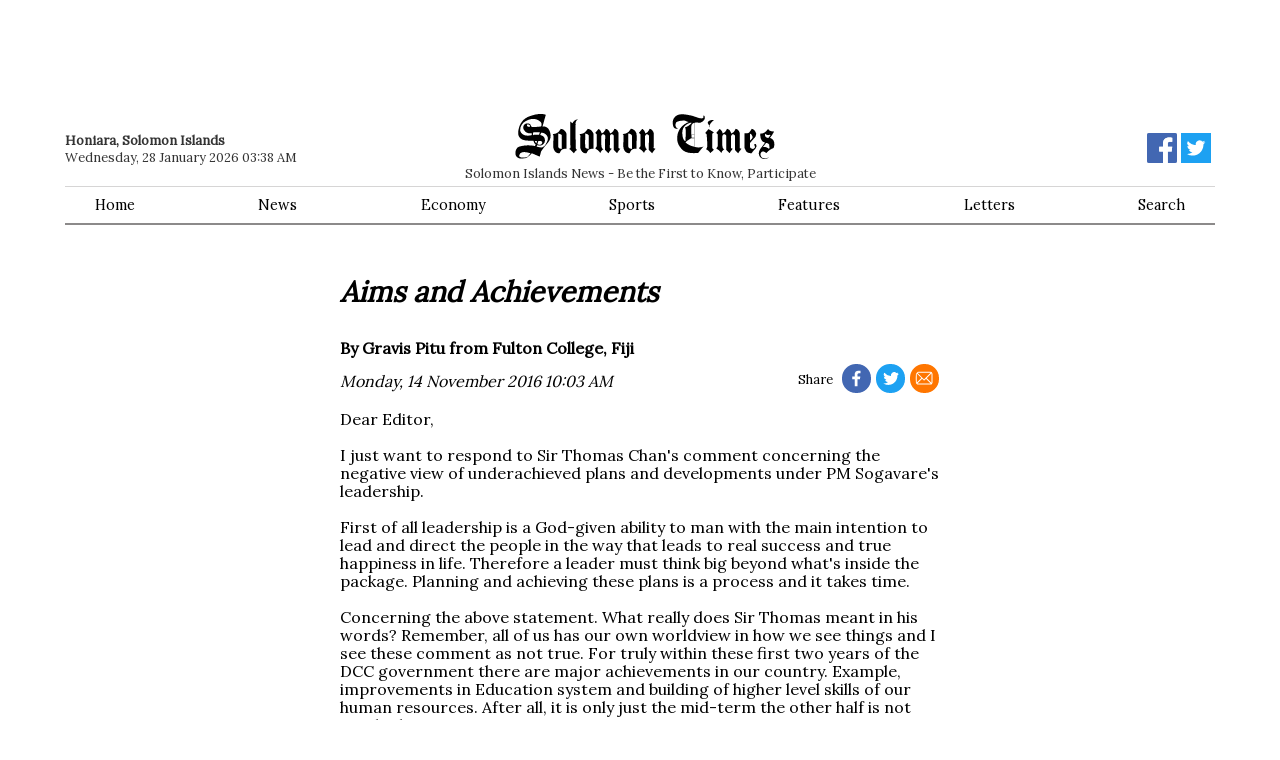

--- FILE ---
content_type: text/html; charset=utf-8
request_url: https://www.google.com/recaptcha/api2/aframe
body_size: 266
content:
<!DOCTYPE HTML><html><head><meta http-equiv="content-type" content="text/html; charset=UTF-8"></head><body><script nonce="PWL8pW4EusN8b84-nglSTA">/** Anti-fraud and anti-abuse applications only. See google.com/recaptcha */ try{var clients={'sodar':'https://pagead2.googlesyndication.com/pagead/sodar?'};window.addEventListener("message",function(a){try{if(a.source===window.parent){var b=JSON.parse(a.data);var c=clients[b['id']];if(c){var d=document.createElement('img');d.src=c+b['params']+'&rc='+(localStorage.getItem("rc::a")?sessionStorage.getItem("rc::b"):"");window.document.body.appendChild(d);sessionStorage.setItem("rc::e",parseInt(sessionStorage.getItem("rc::e")||0)+1);localStorage.setItem("rc::h",'1769531936163');}}}catch(b){}});window.parent.postMessage("_grecaptcha_ready", "*");}catch(b){}</script></body></html>